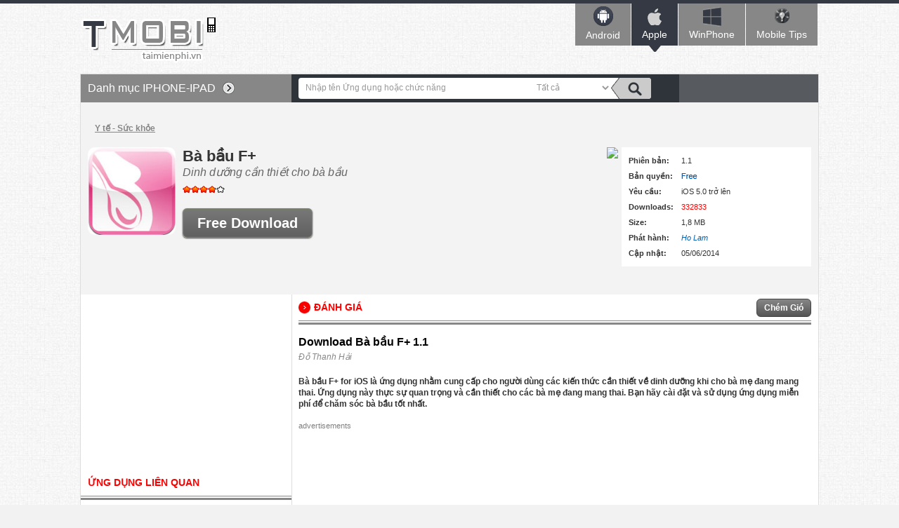

--- FILE ---
content_type: text/html; charset=utf-8
request_url: https://tmo.taimienphi.vn/ios/download-ba-bau-f-for-ios-21293
body_size: 6688
content:


<!DOCTYPE html PUBLIC "-//W3C//DTD XHTML 1.0 Transitional//EN" "http://www.w3.org/TR/xhtml1/DTD/xhtml1-transitional.dtd">

<html xmlns="http://www.w3.org/1999/xhtml" >
<head id="head"><meta property="fb:app_id" content="1423102994615912" /><meta name="viewport" content="width=device-width, initial-scale=1" /><link rel="stylesheet" media="all" type="text/css" async="async" href="https://tmo.taimienphi.vn/css/style.css?ver=07052017" /><link rel="stylesheet" media="all" type="text/css" async="async" href="https://tmo.taimienphi.vn/css/ios.css?ver=07052017" /><link rel="shortcut icon" type="image/x-icon" href="https://tmo.taimienphi.vn/images/a-mobile.ico" /><script type="text/javascript" async="async" src="https://tmo.taimienphi.vn/js/jquery-1.7.1.min.js?ver=07052017"></script><meta name="description" content="iPhone-iPad: download Bà bầu F+ for iOS, tải Bà bầu F+ for iOS ứng dụng cách chăm sóc bà bầu, dinh dưỡng cần cho bà bầu, thức ăn cho - Thủ thuật Bà bầu F+  Hay" /><link href="https://tmo.taimienphi.vn/ios/download-ba-bau-f-for-ios-21293" rel="canonical" type="text/html" /><meta property="og:url" content="https://tmo.taimienphi.vn/ios/download-ba-bau-f-for-ios-21293" /><meta property="og:type" content="article" /><meta property="og:title" content="Bà bầu F+ for iOS - Dinh dưỡng cần thiết cho bà bầu -Dinh dưỡng cần th" /><meta property="og:description" content="download Bà bầu F+ for iOS, tải Bà bầu F+ for iOS ứng dụng cách chăm sóc bà bầu, dinh dưỡng cần cho bà bầu, thức ăn cho bà bầu, cách chăm sóc bà bầu trên iphone, cách chăm sóc bà bầu trên ipad 1.1" /><title>
	Bà bầu F+ for iOS - Dinh dưỡng cần thiết cho bà bầu -Dinh dưỡng cần th
</title></head>
<body>
<script async src="//pagead2.googlesyndication.com/pagead/js/adsbygoogle.js"></script>
        <script>
            (adsbygoogle = window.adsbygoogle || []).push({
                google_ad_client: "ca-pub-6672418683212757",
                enable_page_level_ads: true
            });
        </script>
    <form method="post" action="./download-ba-bau-f-for-ios-21293" id="form1">
<div class="aspNetHidden">
<input type="hidden" name="__VIEWSTATE" id="__VIEWSTATE" value="/wEPDwUKLTY2ODMzMTMxOGRkwGMFjnum6V4Bqwps3ICUkSiecKzQfYSg/Jm5UFXHWLY=" />
</div>

<div class="aspNetHidden">

	<input type="hidden" name="__VIEWSTATEGENERATOR" id="__VIEWSTATEGENERATOR" value="34D49A63" />
</div> 

<div class="t">
	<span class="th">&nbsp;</span>
	<div class="tm">
    	<a href="https://tmo.taimienphi.vn/" class="logo" name="top">&nbsp;</a>
        <ul class="menu">
        	<li><a href="https://tmo.taimienphi.vn/android" class="an"><em></em>Android<i></i></a></li>
        	<li><a href="https://tmo.taimienphi.vn/ios" class="ap"><em></em>Apple<i></i></a></li>
        	<li><a href="https://tmo.taimienphi.vn/winphone" class="win"><em></em>WinPhone<i></i></a></li>
        	<li><a href="https://9mobi.vn/"  class="tips"><em></em>Mobile Tips<i></i></a></li>
        	
        </ul>
    </div>
</div>


<div class="m clearfix">
	  
<script>
    $(window).load(function(){$("#leftM").sticky({ topSpacing: 60, bottomSpacing:130 });});
	$(function(n){n("#downloadbar").hide(),n(window).bind("scroll",function(){var t=n("#downloadTop").offset().top+n("#downloadTop").height(),i=n(window).scrollTop(),r=n("#downloadbar");i>t?r.slideDown("slow"):i<=t&&r.fadeOut("slow")});});
</script>

<div class="ml" style="margin:0;">
    	<div class="ma" style="margin:0;">
        	<ul class="uln">
            	<li>
                	<h4 class="tit5"><p>Danh mục <span>iPhone-iPad</span></p><i>&nbsp;</i></h4>
                       <ul class='nav'><li><a href='https://tmo.taimienphi.vn/ios/top-moi-cap-nhat-all-web'>Mới cập nhật</a></li><li><a href='https://tmo.taimienphi.vn/ios/top-taive-all-web'>Top Tải về</a></li>
                    <li><a href='https://tmo.taimienphi.vn/ios/top-moi-xuat-ban-all-web'>Ứng dụng mới</a></li><li><a href='https://tmo.taimienphi.vn/ios/ca-game-1'>Game</a></li><li><a href='https://tmo.taimienphi.vn/ios/ca-video-nhac-53'>Video - Nhạc</a></li><li><a href='https://tmo.taimienphi.vn/ios/ca-chup-chinh-sua-anh-16'>Chụp - Chỉnh sửa ảnh</a></li><li><a href='https://tmo.taimienphi.vn/ios/ca-chat-goi-dien-nhan-tin-13'>Chat - Gọi điện - Nhắn tin</a></li><li><a href='https://tmo.taimienphi.vn/ios/ca-bao-mat-diet-virus-28'>Bảo mật - Diệt virus</a></li><li><a href='https://tmo.taimienphi.vn/ios/ca-ban-do-la-ban-dinh-vi-36'>Bản đồ - La bàn - Định vị</a></li><li><a href='https://tmo.taimienphi.vn/ios/ca-nhac-chuong-hinh-nen-39'>Nhạc chuông - Hình nền</a></li><li><a href='https://tmo.taimienphi.vn/ios/ca-xem-boi-tu-vi-phong-thuy-19'>Xem bói - Tử vi - Phong thủy</a></li><li><a href='https://tmo.taimienphi.vn/ios/ca-ung-dung-van-phong-40'>Ứng dụng Văn Phòng</a></li><li><a href='https://tmo.taimienphi.vn/ios/ca-giao-duc-hoc-tap-21'>Giáo dục - Học tập</a></li><li><a href='https://tmo.taimienphi.vn/ios/ca-du-lich-dia-diem-31'>Du lịch - Địa điểm</a></li><li><a href='https://tmo.taimienphi.vn/ios/ca-mang-xa-hoi-14'>Mạng xã hội</a></li><li><a href='https://tmo.taimienphi.vn/ios/ca-van-hoa-am-thuc-49'>Văn hóa - Ẩm thực</a></li><li><a href='https://tmo.taimienphi.vn/ios/ca-truyen-sach-43'>Truyện - Sách</a></li><li><a href='https://tmo.taimienphi.vn/ios/ca-trinh-duyet-web-27'>Trình duyệt web</a></li><li><a href='https://tmo.taimienphi.vn/ios/ca-xem-phim-tv-online-18'>Xem phim - TV online</a></li><li><a href='https://tmo.taimienphi.vn/ios/ca-ung-dung-cho-be-20'>Ứng dụng cho bé</a></li><li><a href='https://tmo.taimienphi.vn/ios/ca-tin-tuc-tap-chi-24'>Tin tức & Tạp chí</a></li><li><a href='https://tmo.taimienphi.vn/ios/ca-quan-ly-dien-thoai-26'>Quản lý điện thoại</a></li><li><a href='https://tmo.taimienphi.vn/ios/ca-y-te-suc-khoe-30'>Y tế - Sức khỏe</a></li><li><a href='https://tmo.taimienphi.vn/ios/ca-tai-chinh-ngan-hang-32'>Tài chính & Ngân hàng</a></li><li><a href='https://tmo.taimienphi.vn/ios/ca-ung-dung-khac-15'>Ứng dụng khác</a></li></ul>
                </li>
            </ul>
        </div><!-- end .ma -->               
    </div><!-- end .ml -->

<div class="mr" style="margin:0;">
    		<div class="dv clearfix" style="margin:0;">
        	<div class="dvs">
            	<p><input id='srcbox' type="text" class="txtS" /><select id='srcos'  class="slc">
                          <option value='0'>Tất cả</option>
                        <option value='1'>Android</option>
                        <option value='2'>Apple</option>
                        <option value='3'>Windowsphone</option>
                        <option value='5'>Java</option>
                        <option value='4'>Blackberry</option>
                    </select><input id="btnsearch" type="button" class="butS" /></p>
            </div>
            <div class="sfb"><div id="google_translate_element"></div><script type="text/javascript">
                                 function googleTranslateElementInit() {
                                     new google.translate.TranslateElement({ pageLanguage: 'vi', layout: google.translate.TranslateElement.InlineLayout.SIMPLE, gaTrack: true, gaId: 'UA-43176024-3' }, 'google_translate_element');
                                 }
</script><script type="text/javascript" src="//translate.google.com/translate_a/element.js?cb=googleTranslateElementInit"></script></div>
        </div>
    </div>


 <div class="dv3 clearfix">
    	<div class="lnk"><h2 class='hh1'><a href='https://tmo.taimienphi.vn/ios/ca-y-te-suc-khoe-30' >Y tế - Sức khỏe</a></h2></div>
    	<span class="cimg2"><img src="https://imobi1.taimienphi.vn/cf/ios-icon/ba-bau-f-for-ios.jpg"  alt='Bà bầu F+  icon download' onerror="onimgerr(this);"  />
    	</span>
    	<div class="des2">
        	<h1 class="hh2"><span>Bà bầu F+  </span><em> Dinh dưỡng cần thiết cho bà bầu</em></h1>
            <p class="ma3"><span class="rank"><em class="rank35">35/5</em></span></p>
            <p class="clearfix ma3" id="downloadTop">
            <a id="xdlink" href="https://tmo.taimienphi.vn/ios/download-ba-bau-f-for-ios-21293/taive" class="download l"><strong>Free Download</strong></a> 
            
            
            	
            	<!--<em class="win1"></em> -->
            	<!--em class="an1"></em> 
            	<em class="ap1"></em> 
            	<em class="ja1"></em> 
            	<em class="bb1"></em-->
            </p>
         
            
        </div>
        <div id="downloadbar" class="hide">
        	<div class="dwt clearfix">
                
            	<p class="butT"><a id="xdlink1"  href="https://tmo.taimienphi.vn/ios/download-ba-bau-f-for-ios-21293/taive"  class="download2"><strong>Bắt đầu tải</strong></a></p>
                <h2 class="name">Bà bầu F+  <em><span>1.1</span></em></h2>
            </div>
        </div>
        
        <dl class="dl1">
           <dt>Phiên bản:</dt>
            <dd><span>1.1</span></dd>
        	<dt>Bản quyền:</dt>
            <dd><span class="licen0"></span>&nbsp;</dd>
            <dt>Yêu cầu:</dt>
            <dd>iOS 5.0 trở lên</dd>
            <dt>Downloads:</dt>
            <dd class="colr">332833</dd>
           
            
            
            <dt>Size:</dt>
            <dd>1,8 MB</dd>
            <dt>Phát hành:</dt>
            <dd class="colb"><em>Ho Lam</em></dd>
            <dt>Cập nhật:</dt>
            <dd> 05/06/2014</dd>
        </dl>
        <span class="qrc"><img src="https://chart.apis.google.com/chart?cht=qr&chs=150x150&chld=H|0&chl=https%3a%2f%2ftmo.taimienphi.vn%2fios%2fdownload-ba-bau-f-for-ios-21293" /></span>
    </div><!-- end .dv3 -->
    
     <div class="mr">
    	<div class="dv2">
        	<div class="tit6"><p class="clearfix"><i></i><span>Đánh giá</span><span style="color:gray;float:right;padding-right:70px;font-style:italic;" id='fname'></span><a href="#fbcmt">Chém Gió</a></div>
            <h2 class="title2">Download Bà bầu F+  <span>1.1</span></h2>
            <p class="aut">Đỗ Thanh Hải</p>
            <div class="des3">
            	<strong>Bà bầu F+ for iOS là ứng dụng nhằm cung cấp cho người dùng các kiến thức cần thiết về dinh dưỡng khi cho bà mẹ đang mang thai. Ứng dụng này thực sự quan trọng và cần thiết cho các bà mẹ đang mang thai. Bạn hãy cài đặt và sử dụng ứng dụng miễn phí để chăm sóc bà bầu tốt nhất.</strong><br /><br />
                <!--aid:51--><div style='float:left;font-size:11px;color:gray'>advertisements</div><br />	<script async src="https://pagead2.googlesyndication.com/pagead/js/adsbygoogle.js"></script><!-- 728x90-tmo-responsive --><ins class="adsbygoogle"     style="display:block"     data-ad-client="ca-pub-6672418683212757"     data-ad-slot="7111039825"     data-ad-format="auto"></ins><script>(adsbygoogle = window.adsbygoogle || []).push({});</script><br /><br />
                <br /><br />
                <p>
Bà bầu F+ for iOS sẽ cung cấp cho bạn chế độ ăn uống, các chất dinh dưỡng cần thiết của các bà mẹ để cung cấp đủ chất dinh dưỡng cho sự phát triển của thai nhi và sản phụ. Ứng dụng sẽ cho bạn biết những chất dinh dưỡng nào cần bổ sung và tốt cho sức khỏe của bạn nhất cũng như những chất kiêng kị.<p style="text-align: center;">
<img src='http://itmo.taimienphi.vn/cf/images/ltt/2014/6/ba-bau-f-for-ios-1.jpg'  /></p>

Bà bầu F+ for iOS có thể hoạt động tốt trên iPhone, iPad và iPad Mini có sử dụng hệ điều hành iOS. Đồng thời ứng dụng sẽ cho phép người dùng tra cứu hơn 600 thực phẩm đã được chứng thực là hợp vệ sinh và tốt nhất cho sự phát triển toàn diện của thai nhi và sản phụ.<br />
<br />
Với tính năng vượt trội, Bà bầu F+ for iOS đang thu hút đông đảo người dùng. Còn chờ gì nữa, bạn hãy là người tiếp theo cài đặt ứng dụng về máy để sử dụng.<br />
<br />
<strong>Tính năng của Bà bầu F+ for iOS:</strong><br />
<br />
- Cung cấp các thông tin cần thiết về dinh dưỡng cho bà bầu<br />
- Giúp bạn lựa chon các loại thực phẩm tốt.<br />
- Cho phép sử dụng miễn phí.<br />
- Cài đặt và sử dụng dễ dàng với iOS<br />
<p>
<strong>Một số hình ảnh khác</strong></p>
<p style="text-align: center;">
<img src='http://itmo.taimienphi.vn/cf/images/ltt/2014/6/ba-bau-f-for-ios-2.jpg'  /><br /><br />
<img src='http://itmo.taimienphi.vn/cf/images/ltt/2014/6/ba-bau-f-for-ios-3.jpg'  /><br /><br />
</p>
            </div>
            <ul class="tag">
            	<li><b>Tính năng nổi bật Bà bầu F+ :</b></li>
                <li><a href='/tk/c%c3%a1ch+ch%c4%83m+s%c3%b3c+b%c3%a0+b%e1%ba%a7u' >cách chăm sóc bà bầu</a></li> <li><a href='/tk/dinh+d%c6%b0%e1%bb%a1ng+c%e1%ba%a7n+cho+b%c3%a0+b%e1%ba%a7u' >dinh dưỡng cần cho bà bầu</a></li> <li><a href='/tk/th%e1%bb%a9c+%c4%83n+cho+b%c3%a0+b%e1%ba%a7u' >thức ăn cho bà bầu</a></li>  
            </ul>
            <p class="date">Cập nhật vào: 05/06/2014</p>
            
        </div><!-- end .dv2 -->
        <div class="cm clearfix " id='fbcmt'>
        	<p class="text" >Chém Gió</p>
      		 <div class="fb-comments" data-href="https://tmo.taimienphi.vn/ios/download-ba-bau-f-for-ios-21293" data-numposts="6" data-colorscheme="light"  data-width="710" ></div>
    	</div>
    	
    	<!-- end .dv2 -->
        <div class="infog">
        	Thông tin giới thiệu, hướng dẫn sử dụng ứng dụng  Bà bầu F+  được chúng tôi biên soạn nhằm giúp bạn có thêm thông tin tham khảo, việc tải Bà bầu F+  và cài đặt là quyết định của bạn. Chúng tôi không chịu trách nhiệm về những phát sinh (nếu có) trong quá trình cài đặt và sử dụng ứng dụng này, bạn có thể chi tiết nội dung tại mục "Điều khoản". 
        </div>
    </div><!-- end .mr -->
   
        
    <div class="ml" id="leftM">
    <!--aid:55--><script async src="https://pagead2.googlesyndication.com/pagead/js/adsbygoogle.js"></script><!-- 300x250_tmo --><ins class="adsbygoogle"     style="display:inline-block;width:300px;height:250px"     data-ad-client="ca-pub-6672418683212757"     data-ad-slot="1743073822"></ins><script>(adsbygoogle = window.adsbygoogle || []).push({});</script><br />      
    	<div id="cph1_boxTtu" class="ma">
        	<div class="tit7"><p>Ứng dụng Liên quan</p></div>
            <ul class="ul4">
            	
            	  <li><a href='/ios/download-tien-ich-ba-bau-for-ios-21292'><img src='https://imobi1.taimienphi.vn/cf/ios-icon/tien-ich-ba-bau-for-ios.jpg' /></a>
                            <div><p><a href='/ios/download-tien-ich-ba-bau-for-ios-21292'>Tiện ích bà bầu </a></p> <em>Cẩm nang bà bầu trên iPhone, iPad</em> <p><span class='licen0'>&nbsp;</span>&nbsp;</p> </div></li><li><a href='/ios/download-so-tay-ba-bau-for-ios-20151'><img src='https://imobi1.taimienphi.vn/cf/ios-icon/so-tay-ba-bau-for-ios.jpg' /></a>
                            <div><p><a href='/ios/download-so-tay-ba-bau-for-ios-20151'>Sổ tay bà bầu </a></p> <em>Kiến thức cho bà bầu trên iPhone, iPad</em> <p><span class='licen0'>&nbsp;</span>&nbsp;</p> </div></li><li><a href='/ios/download-ba-bau-for-ios-20846'><img src='https://imobi1.taimienphi.vn/cf/ios-icon/ba-bau-for-ios.jpg' /></a>
                            <div><p><a href='/ios/download-ba-bau-for-ios-20846'>Ba Bau </a></p> <em>Cẩm nang dành cho bà bầu trên iPhone, iPad</em> <p><span class='licen1'>&nbsp;</span>&nbsp;</p> </div></li><li><a href='/ios/download-cam-nang-bau-bi-for-ios-19730'><img src='https://imobi1.taimienphi.vn/cf/ios-icon/cam-nang-bau-bi-for-ios.jpg' /></a>
                            <div><p><a href='/ios/download-cam-nang-bau-bi-for-ios-19730'>Cẩm nang bầu bí </a></p> <em>Tìm hiểu kiến thức dành cho bà bầu ngay trên thiết bị iOS.</em> <p><span class='licen1'>&nbsp;</span>&nbsp;</p> </div></li><li><a href='/ios/download-ke-hoach-sinh-con-for-ios-19372'><img src='https://imobi1.taimienphi.vn/cf/ios-icon/ke-hoach-sinh-con-for-ios.jpg' /></a>
                            <div><p><a href='/ios/download-ke-hoach-sinh-con-for-ios-19372'>Kế hoạch sinh con </a></p> <em>Lên kế hoạch sinh con cho iPhone, iPad</em> <p><span class='licen1'>&nbsp;</span>&nbsp;</p> </div></li><li><a href='/ios/download-vote-for-ios-23026'><img src='https://imobi1.taimienphi.vn/cf/ios-icon/vote-for-ios.jpg' /></a>
                            <div><p><a href='/ios/download-vote-for-ios-23026'>VOTE!!! </a></p> <em>Game bầu tổng thống Mỹ cho iPhone, iPad</em> <p><span class='licen0'>&nbsp;</span>&nbsp;</p> </div></li><li><a href='/ios/download-millie-for-ios-24044'><img src='https://imobi1.taimienphi.vn/cf/ios-icon/millie-for-ios.jpg' /></a>
                            <div><p><a href='/ios/download-millie-for-ios-24044'>Millie </a></p> <em>Game bay lượn trên bầu trời cho iOS</em> <p><span class='licen1'>&nbsp;</span>&nbsp;</p> </div></li>
            </ul>
        </div>
         <!--aid:12--><div style='font-size:12px'> Sponsored links</div><br /><script async src="https://pagead2.googlesyndication.com/pagead/js/adsbygoogle.js"></script><!-- 300x250_tmo --><ins class="adsbygoogle"     style="display:inline-block;width:300px;height:250px"     data-ad-client="ca-pub-6672418683212757"     data-ad-slot="1743073822"></ins><script>(adsbygoogle = window.adsbygoogle || []).push({});</script><br /> 
    	<div class="ma" id="top-21293">
        	<h4 class="tit2">Top download <span> Danh mục</span><em></em></h4>
        
            	<ul class='ul1'>	<li><a href='https://tmo.taimienphi.vn/ios/download-ithuoc-for-ios-20142' style="background: url('https://imobi1.taimienphi.vn/cf/topicon/ithuoc-for-ios_w24.jpg') no-repeat scroll 0 0 ;" ><em>iThuốc for iOS</em></a></li>	<li><a href='https://tmo.taimienphi.vn/ios/download-thuc-don-cach-giam-can-nhanh-for-ios-20143' style="background: url('https://imobi2.taimienphi.vn/cf/topicon/thuc-don-cach-giam-can-nhanh-for-ios_w24.jpg') no-repeat scroll 0 0 ;" ><em>Thực đơn Cách giảm cân nhanh for iOS</em></a></li>	<li><a href='https://tmo.taimienphi.vn/ios/download-tap-the-hinh-for-ios-20144' style="background: url('https://imobi3.taimienphi.vn/cf/topicon/tap-the-hinh-for-ios_w24.jpg') no-repeat scroll 0 0 ;" ><em>Tập thể hình for iOS</em></a></li>	<li><a href='https://tmo.taimienphi.vn/ios/download-my-diet-diary-for-ios-20145' style="background: url('https://imobi4.taimienphi.vn/cf/topicon/my-diet-diary-for-ios_w24.jpg') no-repeat scroll 0 0 ;" ><em>My Diet Diary for iOS</em></a></li>	<li><a href='https://tmo.taimienphi.vn/ios/download-tra-cuu-trieu-chung-for-ios-20146' style="background: url('https://imobi1.taimienphi.vn/cf/topicon/tra-cuu-trieu-chung-for-ios_w24.jpg') no-repeat scroll 0 0 ;" ><em>Tra cứu triệu chứng for iOS</em></a></li>	<li><a href='https://tmo.taimienphi.vn/ios/download-huong-dan-so-cuu-for-ios-20147' style="background: url('https://imobi2.taimienphi.vn/cf/topicon/huong-dan-so-cuu-for-ios_w24.jpg') no-repeat scroll 0 0 ;" ><em>Hướng dẫn sơ cứu for iOS</em></a></li>	<li><a href='https://tmo.taimienphi.vn/ios/download-lich-tiem-for-ios-20148' style="background: url('https://imobi3.taimienphi.vn/cf/topicon/lich-tiem-for-ios_w24.jpg') no-repeat scroll 0 0 ;" ><em>Lịch tiêm for iOS</em></a></li>	<li><a href='https://tmo.taimienphi.vn/ios/download-know-your-body-free-for-ios-20149' style="background: url('https://imobi4.taimienphi.vn/cf/topicon/know-your-body-free-for-ios_w24.jpg') no-repeat scroll 0 0 ;" ><em>Know Your Body Free for iOS</em></a></li>	<li><a href='https://tmo.taimienphi.vn/ios/download-milo-giup-tre-lon-khon-for-ios-20150' style="background: url('https://imobi1.taimienphi.vn/cf/topicon/milo-giup-tre-lon-khon-for-ios_w24.jpg') no-repeat scroll 0 0 ;" ><em>MILO Giúp trẻ lớn khôn for iOS</em></a></li>	<li><a href='https://tmo.taimienphi.vn/ios/download-so-tay-ba-bau-for-ios-20151' style="background: url('https://imobi2.taimienphi.vn/cf/topicon/so-tay-ba-bau-for-ios_w24.jpg') no-repeat scroll 0 0 ;" ><em>Sổ tay bà bầu for iOS</em></a></li></ul>
        
        </div><!-- end .ma -->
    </div><!-- end .ml -->
    
<div id="fb-root"></div>
<script>
    window.fbAsyncInit = function() {
            FB.init({
              appId      : '1423102994615912',
              xfbml      : true,
              version    : 'v2.0'
            });
      };
      (function(d, s, id){
         var js, fjs = d.getElementsByTagName(s)[0];
         if (d.getElementById(id)) {return;}
         js = d.createElement(s); js.id = id;
         js.src = "//connect.facebook.net/en_US/sdk.js";
         fjs.parentNode.insertBefore(js, fjs);
       }(document, 'script', 'facebook-jssdk'));
       
</script>
<script type="text/javascript" >

$( window ).load(function() {
 FB.getLoginStatus(function(response) {
            if (response.status === 'connected' || response.status === 'not_authorized' ) {
  
              
                 console.log('Welcome!');
                 FB.api('/me', function(response) {
                     console.log(response.name);
                   $("#fbname").html(hellofb(response.name) );
                 });
               } 
          });
});

var formid=1;
var nexturl= 'https://tmo.taimienphi.vn/ios/download-ba-bau-f-for-ios-21293/taive';

</script>




          <a class="top" href="#top">Top</a>
    </div>

<div class="b">
	<div class="bt clearfix">
    	<!--aid:2--><p class="btl">	<a href="http://taimienphi.vn">Taimienphi.vn</a>|<a href="http://taimienphi.vn/help/about-us.htm" rel="nofollow">Giới thiệu</a>|<a href="http://taimienphi.vn/help/Privacy-policy.htm" rel="nofollow">Điều khoản sử dụng</a>|<a href="http://taimienphi.vn/help/security.htm" rel="nofollow">Chính sách bảo mật</a>|<a href="http://taimienphi.vn/help/dcma.htm" rel="nofollow">DCMA</a></p><ul class="social">	<li>		<a class="fb" href="https://www.facebook.com/taimienphi.vn" rel="nofollow" target="_blank" title="Facebook page">Facebook</a></li>	<li>		<a class="gg" href="https://plus.google.com/110749430077828635378/about" rel="publisher" target="_blank" title="Google +">google+ Taimienphi</a></li></ul>
    </div>
	<div class="bf clearfix">
    	<p class="cpr">Copyright 2017 Powered by X-Media J.S.C. All Rights Reserved.</p>
        <p class="mail"><span></span><a href="https://taimienphi.vn/help/contact-us.htm">Liên hệ</a></p>
         <!--aid:31-->
    </div>
</div>
   



    </form>
<script defer src="https://static.cloudflareinsights.com/beacon.min.js/vcd15cbe7772f49c399c6a5babf22c1241717689176015" integrity="sha512-ZpsOmlRQV6y907TI0dKBHq9Md29nnaEIPlkf84rnaERnq6zvWvPUqr2ft8M1aS28oN72PdrCzSjY4U6VaAw1EQ==" data-cf-beacon='{"version":"2024.11.0","token":"e8cf211380fa4311b22d412e74acb1c4","r":1,"server_timing":{"name":{"cfCacheStatus":true,"cfEdge":true,"cfExtPri":true,"cfL4":true,"cfOrigin":true,"cfSpeedBrain":true},"location_startswith":null}}' crossorigin="anonymous"></script>
</body>
</html>


--- FILE ---
content_type: text/html; charset=utf-8
request_url: https://www.google.com/recaptcha/api2/aframe
body_size: 268
content:
<!DOCTYPE HTML><html><head><meta http-equiv="content-type" content="text/html; charset=UTF-8"></head><body><script nonce="8UTs3CmzFkps1D4ZgmR81A">/** Anti-fraud and anti-abuse applications only. See google.com/recaptcha */ try{var clients={'sodar':'https://pagead2.googlesyndication.com/pagead/sodar?'};window.addEventListener("message",function(a){try{if(a.source===window.parent){var b=JSON.parse(a.data);var c=clients[b['id']];if(c){var d=document.createElement('img');d.src=c+b['params']+'&rc='+(localStorage.getItem("rc::a")?sessionStorage.getItem("rc::b"):"");window.document.body.appendChild(d);sessionStorage.setItem("rc::e",parseInt(sessionStorage.getItem("rc::e")||0)+1);localStorage.setItem("rc::h",'1769239193063');}}}catch(b){}});window.parent.postMessage("_grecaptcha_ready", "*");}catch(b){}</script></body></html>

--- FILE ---
content_type: text/css
request_url: https://tmo.taimienphi.vn/css/ios.css?ver=07052017
body_size: 515
content:
@charset "utf-8";
/* CSS Document */
.tm .logo { background:url(../images/bg.png) no-repeat 0 -68px; }
.tit, .tit2, .tit3, .tit5 { background:#878787; }
.tit em, .tit2 em, .tit3 em, .tit5 em { background:url(../images/bg.png) no-repeat -373px -133px; }
.nav li.active a, .nav li a:hover, .ul1 li a:hover, .ul2 li span a:hover, .title a:hover, .nav li.act2 a, .lnk a, .ul3 li span em, .ul4 li div p a:hover, .ul3 li span a:hover, .aut, .ul5 li a:hover, .ul6 li span a, .ul6 li .title3 a, .aut a, .dl2 dd a { color: #878787; }
.nav li a:before {  border: 1px solid #999; background: #878787; }
.m .top { background:url(../images/bg.png) no-repeat -373px 0px; }
ul.tabsS li.active a b, ul.tabsS li:hover a b, ul.tabsS2 li.active a b, ul.tabsS2 li:hover a b { background:url(../images/bg.png) no-repeat -373px -133px; }
html ul.tabsS li.active, ul.tabsS li:hover, html ul.tabsS2 li.active, ul.tabsS2 li:hover { background:#878787; }
.tit4 p { border-bottom:5px solid #878787; }
.cate li a { color:#878787; font-weight:bold; }
.tit6 p a, .butC { border:1px solid #444; background:#878787; background: -moz-linear-gradient(top, #878787 0%, #555 100%); background: -webkit-gradient(linear, left top, left bottom, color-stop(0%,#878787), color-stop(100%,#555)); background: -webkit-linear-gradient(top, #878787 0%,#555 100%); background: -o-linear-gradient(top, #878787 0%,#555 100%); background: -ms-linear-gradient(top, #878787 0%,#555 100%); background: linear-gradient(to bottom, #878787 0%,#555 100%);filter: progid:DXImageTransform.Microsoft.gradient( startColorstr='#878787', endColorstr='#555',GradientType=0 ); }
.tit6 p a:hover, .butC:hover { background:#555; background: -moz-linear-gradient(top, #555 0%, #878787 100%); background: -webkit-gradient(linear, left top, left bottom, color-stop(0%,#555), color-stop(100%,#878787)); background: -webkit-linear-gradient(top, #555 0%,#878787 100%); background: -o-linear-gradient(top, #555 0%,#878787 100%); background: -ms-linear-gradient(top, #555 0%,#878787 100%); background: linear-gradient(to bottom, #555 0%,#878787 100%);filter: progid:DXImageTransform.Microsoft.gradient( startColorstr='#555', endColorstr='#878787',GradientType=0 ); }
.tit5 i, .ctit a { background:url(../images/bg.png) no-repeat -307px -41px; }
ul.uln li ul { background:#f7f7f7; }
.tit6, .tit7 { border-bottom:3px solid #878787; }
.tit6 p, .tit7 p { border-bottom:1px solid #878787; }
.ulP li:hover, .ulP li.activeP { border:1px solid #999; background: #606c88; background: -moz-linear-gradient(top, #606c88 0%, #3f4c6b 100%); background: -webkit-gradient(linear, left top, left bottom, color-stop(0%,#606c88), color-stop(100%,#3f4c6b)); background: -webkit-linear-gradient(top, #606c88 0%,#3f4c6b 100%); background: -o-linear-gradient(top, #606c88 0%,#3f4c6b 100%); background: -ms-linear-gradient(top, #606c88 0%,#3f4c6b 100%); background: linear-gradient(to bottom, #606c88 0%,#3f4c6b 100%); filter: progid:DXImageTransform.Microsoft.gradient( startColorstr='#606c88', endColorstr='#3f4c6b',GradientType=0 ); }
.cm { background: #f2f2f2; border: 1px solid #ccc; }
ul.social .fb { background-position: 0 -40px;}
ul.social .twt { background-position: -24px -40px;}
ul.social .gg { background-position: -48px -40px;}
ul.social .rss { background-position: -74px -40px;}
ul.social .lki { background-position: -103px -40px;}

.menu li:nth-child(2)
{
    background:#353944;  
}
.menu li:nth-child(2) a i{  height:12px; width:23px; background:url(../images/bg.png) no-repeat -373px -118px; }
.menu li:nth-child(2) a.ap em { background:url(../images/bg.png) no-repeat -336px -90px; }